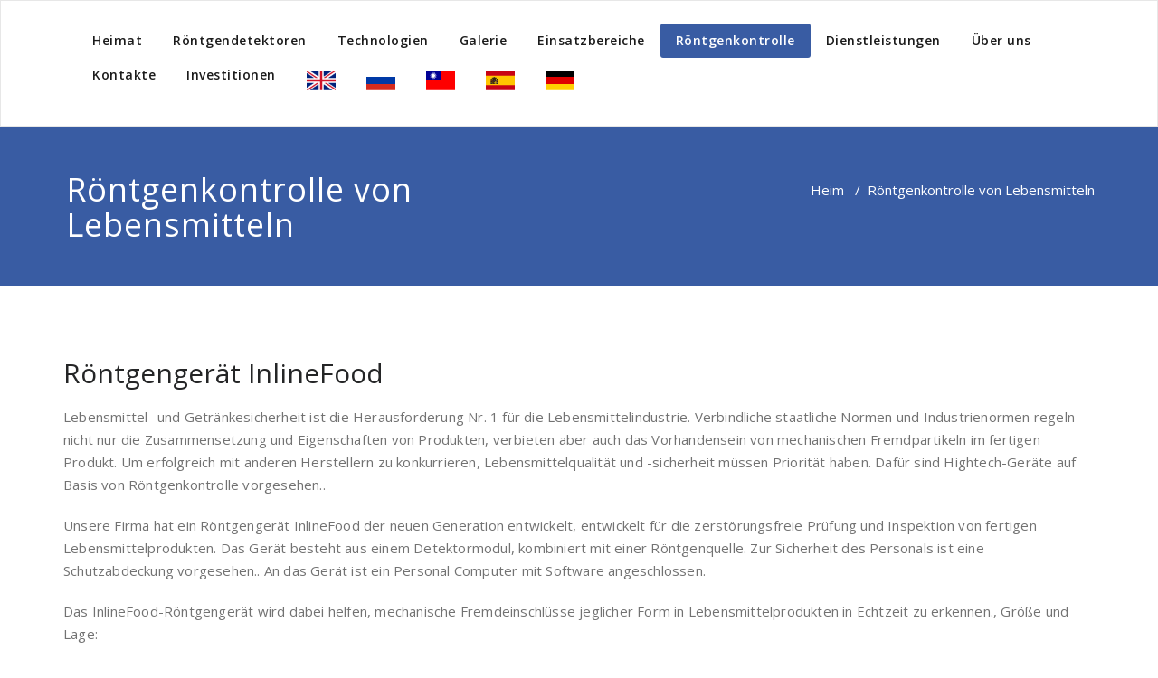

--- FILE ---
content_type: text/html; charset=UTF-8
request_url: https://inlinedetect.com/de/x-ray-food-inspection/
body_size: 8986
content:
<!DOCTYPE html>
<html lang="de" dir="ltr" >
<head>
	<meta charset="UTF-8">
	<meta http-equiv="X-UA-Compatible" content="IE=edge">
	<meta name="viewport" content="width=device-width, initial-scale=1">
	<meta name="yandex-verification" content="3bee59edf028abca" />
		<link rel="pingback" href="https://inlinedetect.com/xmlrpc.php">

	<meta name='robots' content='index, follow, max-image-preview:large, max-snippet:-1, max-video-preview:-1' />

	<!-- This site is optimized with the Yoast SEO plugin v18.4.1 - https://yoast.com/wordpress/plugins/seo/ -->
	<title>Röntgenkontrolle von Lebensmitteln</title>
	<meta name="description" content="Рентгеновский / неразрушающий контроль пищевой продукции в автоматическом режиме. Системы обнаружения инородных включений в пищу." />
	<link rel="canonical" href="https://inlinedetect.com/de/x-ray-food-inspection/" />
	<meta property="og:locale" content="de_DE" />
	<meta property="og:type" content="article" />
	<meta property="og:title" content="Röntgenkontrolle von Lebensmitteln" />
	<meta property="og:description" content="Рентгеновский / неразрушающий контроль пищевой продукции в автоматическом режиме. Системы обнаружения инородных включений в пищу." />
	<meta property="og:url" content="https://inlinedetect.com/x-ray-food-inspection/" />
	<meta property="og:site_name" content="Röntgendetektoren" />
	<meta property="article:modified_time" content="2019-01-09T18:11:22+00:00" />
	<meta name="twitter:card" content="summary_large_image" />
	<script type="application/ld+json" class="yoast-schema-graph">{"@context":"https://schema.org","@graph":[{"@type":"WebSite","@id":"https://inlinedetect.com/#website","url":"https://inlinedetect.com/","name":"Рентгеновские детекторы","description":"решения для получения рентгеновского изображения","potentialAction":[{"@type":"SearchAction","target":{"@type":"EntryPoint","urlTemplate":"https://inlinedetect.com/?s={search_term_string}"},"query-input":"required name=search_term_string"}],"inLanguage":"de-DE"},{"@type":"WebPage","@id":"https://inlinedetect.com/x-ray-food-inspection/#webpage","url":"https://inlinedetect.com/x-ray-food-inspection/","name":"Рентгеновский контроль пищевой продукции","isPartOf":{"@id":"https://inlinedetect.com/#website"},"datePublished":"2018-10-24T12:35:41+00:00","dateModified":"2019-01-09T18:11:22+00:00","description":"Рентгеновский / неразрушающий контроль пищевой продукции в автоматическом режиме. Системы обнаружения инородных включений в пищу.","breadcrumb":{"@id":"https://inlinedetect.com/x-ray-food-inspection/#breadcrumb"},"inLanguage":"de-DE","potentialAction":[{"@type":"ReadAction","target":["https://inlinedetect.com/x-ray-food-inspection/"]}]},{"@type":"BreadcrumbList","@id":"https://inlinedetect.com/x-ray-food-inspection/#breadcrumb","itemListElement":[{"@type":"ListItem","position":1,"name":"Главная страница","item":"https://inlinedetect.com/"},{"@type":"ListItem","position":2,"name":"Рентгеновский контроль пищевой продукции"}]}]}</script>
	<!-- / Yoast SEO plugin. -->


<link rel='dns-prefetch' href='//fonts.googleapis.com' />
<link rel='dns-prefetch' href='//s.w.org' />
<link rel="alternate" type="application/rss+xml" title="Röntgendetektoren &raquo; Feed" href="https://inlinedetect.com/de/feed/" />
<script type="text/javascript">
window._wpemojiSettings = {"baseUrl":"https:\/\/s.w.org\/images\/core\/emoji\/13.1.0\/72x72\/","ext":".png","svgUrl":"https:\/\/s.w.org\/images\/core\/emoji\/13.1.0\/svg\/","svgExt":".svg","source":{"concatemoji":"https:\/\/inlinedetect.com\/wp-includes\/js\/wp-emoji-release.min.js?ver=5.9.12"}};
/*! This file is auto-generated */
!function(e,a,t){var n,r,o,i=a.createElement("canvas"),p=i.getContext&&i.getContext("2d");function s(e,t){var a=String.fromCharCode;p.clearRect(0,0,i.width,i.height),p.fillText(a.apply(this,e),0,0);e=i.toDataURL();return p.clearRect(0,0,i.width,i.height),p.fillText(a.apply(this,t),0,0),e===i.toDataURL()}function c(e){var t=a.createElement("script");t.src=e,t.defer=t.type="text/javascript",a.getElementsByTagName("head")[0].appendChild(t)}for(o=Array("flag","emoji"),t.supports={everything:!0,everythingExceptFlag:!0},r=0;r<o.length;r++)t.supports[o[r]]=function(e){if(!p||!p.fillText)return!1;switch(p.textBaseline="top",p.font="600 32px Arial",e){case"flag":return s([127987,65039,8205,9895,65039],[127987,65039,8203,9895,65039])?!1:!s([55356,56826,55356,56819],[55356,56826,8203,55356,56819])&&!s([55356,57332,56128,56423,56128,56418,56128,56421,56128,56430,56128,56423,56128,56447],[55356,57332,8203,56128,56423,8203,56128,56418,8203,56128,56421,8203,56128,56430,8203,56128,56423,8203,56128,56447]);case"emoji":return!s([10084,65039,8205,55357,56613],[10084,65039,8203,55357,56613])}return!1}(o[r]),t.supports.everything=t.supports.everything&&t.supports[o[r]],"flag"!==o[r]&&(t.supports.everythingExceptFlag=t.supports.everythingExceptFlag&&t.supports[o[r]]);t.supports.everythingExceptFlag=t.supports.everythingExceptFlag&&!t.supports.flag,t.DOMReady=!1,t.readyCallback=function(){t.DOMReady=!0},t.supports.everything||(n=function(){t.readyCallback()},a.addEventListener?(a.addEventListener("DOMContentLoaded",n,!1),e.addEventListener("load",n,!1)):(e.attachEvent("onload",n),a.attachEvent("onreadystatechange",function(){"complete"===a.readyState&&t.readyCallback()})),(n=t.source||{}).concatemoji?c(n.concatemoji):n.wpemoji&&n.twemoji&&(c(n.twemoji),c(n.wpemoji)))}(window,document,window._wpemojiSettings);
</script>
<style type="text/css">
img.wp-smiley,
img.emoji {
	display: inline !important;
	border: none !important;
	box-shadow: none !important;
	height: 1em !important;
	width: 1em !important;
	margin: 0 0.07em !important;
	vertical-align: -0.1em !important;
	background: none !important;
	padding: 0 !important;
}
</style>
	<link rel='stylesheet' id='wp-block-library-css'  href='https://inlinedetect.com/wp-includes/css/dist/block-library/style.min.css?ver=5.9.12' type='text/css' media='all' />
<style id='global-styles-inline-css' type='text/css'>
body{--wp--preset--color--black: #000000;--wp--preset--color--cyan-bluish-gray: #abb8c3;--wp--preset--color--white: #ffffff;--wp--preset--color--pale-pink: #f78da7;--wp--preset--color--vivid-red: #cf2e2e;--wp--preset--color--luminous-vivid-orange: #ff6900;--wp--preset--color--luminous-vivid-amber: #fcb900;--wp--preset--color--light-green-cyan: #7bdcb5;--wp--preset--color--vivid-green-cyan: #00d084;--wp--preset--color--pale-cyan-blue: #8ed1fc;--wp--preset--color--vivid-cyan-blue: #0693e3;--wp--preset--color--vivid-purple: #9b51e0;--wp--preset--gradient--vivid-cyan-blue-to-vivid-purple: linear-gradient(135deg,rgba(6,147,227,1) 0%,rgb(155,81,224) 100%);--wp--preset--gradient--light-green-cyan-to-vivid-green-cyan: linear-gradient(135deg,rgb(122,220,180) 0%,rgb(0,208,130) 100%);--wp--preset--gradient--luminous-vivid-amber-to-luminous-vivid-orange: linear-gradient(135deg,rgba(252,185,0,1) 0%,rgba(255,105,0,1) 100%);--wp--preset--gradient--luminous-vivid-orange-to-vivid-red: linear-gradient(135deg,rgba(255,105,0,1) 0%,rgb(207,46,46) 100%);--wp--preset--gradient--very-light-gray-to-cyan-bluish-gray: linear-gradient(135deg,rgb(238,238,238) 0%,rgb(169,184,195) 100%);--wp--preset--gradient--cool-to-warm-spectrum: linear-gradient(135deg,rgb(74,234,220) 0%,rgb(151,120,209) 20%,rgb(207,42,186) 40%,rgb(238,44,130) 60%,rgb(251,105,98) 80%,rgb(254,248,76) 100%);--wp--preset--gradient--blush-light-purple: linear-gradient(135deg,rgb(255,206,236) 0%,rgb(152,150,240) 100%);--wp--preset--gradient--blush-bordeaux: linear-gradient(135deg,rgb(254,205,165) 0%,rgb(254,45,45) 50%,rgb(107,0,62) 100%);--wp--preset--gradient--luminous-dusk: linear-gradient(135deg,rgb(255,203,112) 0%,rgb(199,81,192) 50%,rgb(65,88,208) 100%);--wp--preset--gradient--pale-ocean: linear-gradient(135deg,rgb(255,245,203) 0%,rgb(182,227,212) 50%,rgb(51,167,181) 100%);--wp--preset--gradient--electric-grass: linear-gradient(135deg,rgb(202,248,128) 0%,rgb(113,206,126) 100%);--wp--preset--gradient--midnight: linear-gradient(135deg,rgb(2,3,129) 0%,rgb(40,116,252) 100%);--wp--preset--duotone--dark-grayscale: url('#wp-duotone-dark-grayscale');--wp--preset--duotone--grayscale: url('#wp-duotone-grayscale');--wp--preset--duotone--purple-yellow: url('#wp-duotone-purple-yellow');--wp--preset--duotone--blue-red: url('#wp-duotone-blue-red');--wp--preset--duotone--midnight: url('#wp-duotone-midnight');--wp--preset--duotone--magenta-yellow: url('#wp-duotone-magenta-yellow');--wp--preset--duotone--purple-green: url('#wp-duotone-purple-green');--wp--preset--duotone--blue-orange: url('#wp-duotone-blue-orange');--wp--preset--font-size--small: 13px;--wp--preset--font-size--medium: 20px;--wp--preset--font-size--large: 36px;--wp--preset--font-size--x-large: 42px;}.has-black-color{color: var(--wp--preset--color--black) !important;}.has-cyan-bluish-gray-color{color: var(--wp--preset--color--cyan-bluish-gray) !important;}.has-white-color{color: var(--wp--preset--color--white) !important;}.has-pale-pink-color{color: var(--wp--preset--color--pale-pink) !important;}.has-vivid-red-color{color: var(--wp--preset--color--vivid-red) !important;}.has-luminous-vivid-orange-color{color: var(--wp--preset--color--luminous-vivid-orange) !important;}.has-luminous-vivid-amber-color{color: var(--wp--preset--color--luminous-vivid-amber) !important;}.has-light-green-cyan-color{color: var(--wp--preset--color--light-green-cyan) !important;}.has-vivid-green-cyan-color{color: var(--wp--preset--color--vivid-green-cyan) !important;}.has-pale-cyan-blue-color{color: var(--wp--preset--color--pale-cyan-blue) !important;}.has-vivid-cyan-blue-color{color: var(--wp--preset--color--vivid-cyan-blue) !important;}.has-vivid-purple-color{color: var(--wp--preset--color--vivid-purple) !important;}.has-black-background-color{background-color: var(--wp--preset--color--black) !important;}.has-cyan-bluish-gray-background-color{background-color: var(--wp--preset--color--cyan-bluish-gray) !important;}.has-white-background-color{background-color: var(--wp--preset--color--white) !important;}.has-pale-pink-background-color{background-color: var(--wp--preset--color--pale-pink) !important;}.has-vivid-red-background-color{background-color: var(--wp--preset--color--vivid-red) !important;}.has-luminous-vivid-orange-background-color{background-color: var(--wp--preset--color--luminous-vivid-orange) !important;}.has-luminous-vivid-amber-background-color{background-color: var(--wp--preset--color--luminous-vivid-amber) !important;}.has-light-green-cyan-background-color{background-color: var(--wp--preset--color--light-green-cyan) !important;}.has-vivid-green-cyan-background-color{background-color: var(--wp--preset--color--vivid-green-cyan) !important;}.has-pale-cyan-blue-background-color{background-color: var(--wp--preset--color--pale-cyan-blue) !important;}.has-vivid-cyan-blue-background-color{background-color: var(--wp--preset--color--vivid-cyan-blue) !important;}.has-vivid-purple-background-color{background-color: var(--wp--preset--color--vivid-purple) !important;}.has-black-border-color{border-color: var(--wp--preset--color--black) !important;}.has-cyan-bluish-gray-border-color{border-color: var(--wp--preset--color--cyan-bluish-gray) !important;}.has-white-border-color{border-color: var(--wp--preset--color--white) !important;}.has-pale-pink-border-color{border-color: var(--wp--preset--color--pale-pink) !important;}.has-vivid-red-border-color{border-color: var(--wp--preset--color--vivid-red) !important;}.has-luminous-vivid-orange-border-color{border-color: var(--wp--preset--color--luminous-vivid-orange) !important;}.has-luminous-vivid-amber-border-color{border-color: var(--wp--preset--color--luminous-vivid-amber) !important;}.has-light-green-cyan-border-color{border-color: var(--wp--preset--color--light-green-cyan) !important;}.has-vivid-green-cyan-border-color{border-color: var(--wp--preset--color--vivid-green-cyan) !important;}.has-pale-cyan-blue-border-color{border-color: var(--wp--preset--color--pale-cyan-blue) !important;}.has-vivid-cyan-blue-border-color{border-color: var(--wp--preset--color--vivid-cyan-blue) !important;}.has-vivid-purple-border-color{border-color: var(--wp--preset--color--vivid-purple) !important;}.has-vivid-cyan-blue-to-vivid-purple-gradient-background{background: var(--wp--preset--gradient--vivid-cyan-blue-to-vivid-purple) !important;}.has-light-green-cyan-to-vivid-green-cyan-gradient-background{background: var(--wp--preset--gradient--light-green-cyan-to-vivid-green-cyan) !important;}.has-luminous-vivid-amber-to-luminous-vivid-orange-gradient-background{background: var(--wp--preset--gradient--luminous-vivid-amber-to-luminous-vivid-orange) !important;}.has-luminous-vivid-orange-to-vivid-red-gradient-background{background: var(--wp--preset--gradient--luminous-vivid-orange-to-vivid-red) !important;}.has-very-light-gray-to-cyan-bluish-gray-gradient-background{background: var(--wp--preset--gradient--very-light-gray-to-cyan-bluish-gray) !important;}.has-cool-to-warm-spectrum-gradient-background{background: var(--wp--preset--gradient--cool-to-warm-spectrum) !important;}.has-blush-light-purple-gradient-background{background: var(--wp--preset--gradient--blush-light-purple) !important;}.has-blush-bordeaux-gradient-background{background: var(--wp--preset--gradient--blush-bordeaux) !important;}.has-luminous-dusk-gradient-background{background: var(--wp--preset--gradient--luminous-dusk) !important;}.has-pale-ocean-gradient-background{background: var(--wp--preset--gradient--pale-ocean) !important;}.has-electric-grass-gradient-background{background: var(--wp--preset--gradient--electric-grass) !important;}.has-midnight-gradient-background{background: var(--wp--preset--gradient--midnight) !important;}.has-small-font-size{font-size: var(--wp--preset--font-size--small) !important;}.has-medium-font-size{font-size: var(--wp--preset--font-size--medium) !important;}.has-large-font-size{font-size: var(--wp--preset--font-size--large) !important;}.has-x-large-font-size{font-size: var(--wp--preset--font-size--x-large) !important;}
</style>
<link rel='stylesheet' id='cfx-language-switcher-for-transposh-css'  href='https://inlinedetect.com/wp-content/plugins/language-switcher-for-transposh/public/css/cfx-language-switcher-for-transposh-public.css?ver=1.2.6' type='text/css' media='all' />
<link rel='stylesheet' id='cfx-language-switcher-for-transposh-basic_flags-css'  href='https://inlinedetect.com/wp-content/plugins/language-switcher-for-transposh/assets/styles/basic_flags.css?ver=1.2.6' type='text/css' media='all' />
<link rel='stylesheet' id='cfx-language-switcher-for-transposh-basic_list-css'  href='https://inlinedetect.com/wp-content/plugins/language-switcher-for-transposh/assets/styles/basic_list.css?ver=1.2.6' type='text/css' media='all' />
<link rel='stylesheet' id='cfx-language-switcher-for-transposh-basic_select-css'  href='https://inlinedetect.com/wp-content/plugins/language-switcher-for-transposh/assets/styles/basic_select.css?ver=1.2.6' type='text/css' media='all' />
<link rel='stylesheet' id='cfx-language-switcher-for-transposh-shortcode_custom_dropdown_flags-css'  href='https://inlinedetect.com/wp-content/plugins/language-switcher-for-transposh/assets/styles/shortcode_custom_dropdown_flags.css?ver=1.2.6' type='text/css' media='all' />
<link rel='stylesheet' id='cfx-language-switcher-for-transposh-shortcode_custom_dropdown_names-css'  href='https://inlinedetect.com/wp-content/plugins/language-switcher-for-transposh/assets/styles/shortcode_custom_dropdown_names.css?ver=1.2.6' type='text/css' media='all' />
<link rel='stylesheet' id='cfx-language-switcher-for-transposh-shortcode_custom_dropdown_flags_names-css'  href='https://inlinedetect.com/wp-content/plugins/language-switcher-for-transposh/assets/styles/shortcode_custom_dropdown_flags_names.css?ver=1.2.6' type='text/css' media='all' />
<link rel='stylesheet' id='appointment-style-css'  href='https://inlinedetect.com/wp-content/themes/appointment-blue/style.css?ver=5.9.12' type='text/css' media='all' />
<link rel='stylesheet' id='appointment-bootstrap-css-css'  href='https://inlinedetect.com/wp-content/themes/appointment/css/bootstrap.css?ver=5.9.12' type='text/css' media='all' />
<link rel='stylesheet' id='appointment-menu-css-css'  href='https://inlinedetect.com/wp-content/themes/appointment/css/theme-menu.css?ver=5.9.12' type='text/css' media='all' />
<link rel='stylesheet' id='appointment-element-css-css'  href='https://inlinedetect.com/wp-content/themes/appointment/css/element.css?ver=5.9.12' type='text/css' media='all' />
<link rel='stylesheet' id='appointment-font-awesome-min-css'  href='https://inlinedetect.com/wp-content/themes/appointment/css/font-awesome/css/font-awesome.min.css?ver=5.9.12' type='text/css' media='all' />
<link rel='stylesheet' id='appointment-media-responsive-css-css'  href='https://inlinedetect.com/wp-content/themes/appointment/css/media-responsive.css?ver=5.9.12' type='text/css' media='all' />
<link rel='stylesheet' id='appointment-fonts-css'  href='//fonts.googleapis.com/css?family=Open+Sans%3A300%2C400%2C600%2C700%2C800%7Citalic%7CCourgette&#038;subset=latin%2Clatin-ext' type='text/css' media='all' />
<link rel='stylesheet' id='msl-main-css'  href='https://inlinedetect.com/wp-content/plugins/master-slider/public/assets/css/masterslider.main.css?ver=3.8.1' type='text/css' media='all' />
<link rel='stylesheet' id='msl-custom-css'  href='https://inlinedetect.com/wp-content/uploads/master-slider/custom.css?ver=1.6' type='text/css' media='all' />
<link rel='stylesheet' id='parent-style-css'  href='https://inlinedetect.com/wp-content/themes/appointment/style.css?ver=5.9.12' type='text/css' media='all' />
<link rel='stylesheet' id='bootstrap-style-css'  href='https://inlinedetect.com/wp-content/themes/appointment/css/bootstrap.css?ver=5.9.12' type='text/css' media='all' />
<link rel='stylesheet' id='theme-menu-css'  href='https://inlinedetect.com/wp-content/themes/appointment/css/theme-menu.css?ver=5.9.12' type='text/css' media='all' />
<link rel='stylesheet' id='default-css-css'  href='https://inlinedetect.com/wp-content/themes/appointment-blue/css/default.css?ver=5.9.12' type='text/css' media='all' />
<link rel='stylesheet' id='element-style-css'  href='https://inlinedetect.com/wp-content/themes/appointment/css/element.css?ver=5.9.12' type='text/css' media='all' />
<link rel='stylesheet' id='media-responsive-css'  href='https://inlinedetect.com/wp-content/themes/appointment/css/media-responsive.css?ver=5.9.12' type='text/css' media='all' />
<!--n2css--><script type='text/javascript' src='https://inlinedetect.com/wp-includes/js/jquery/jquery.min.js?ver=3.6.0' id='jquery-core-js'></script>
<script type='text/javascript' src='https://inlinedetect.com/wp-includes/js/jquery/jquery-migrate.min.js?ver=3.3.2' id='jquery-migrate-js'></script>
<script type='text/javascript' src='https://inlinedetect.com/wp-content/plugins/language-switcher-for-transposh/public/js/cfx-language-switcher-for-transposh-public.js?ver=1.2.6' id='cfx-language-switcher-for-transposh-js'></script>
<script type='text/javascript' src='https://inlinedetect.com/wp-content/themes/appointment/js/bootstrap.min.js?ver=5.9.12' id='appointment-bootstrap-js-js'></script>
<script type='text/javascript' src='https://inlinedetect.com/wp-content/themes/appointment/js/menu/menu.js?ver=5.9.12' id='appointment-menu-js-js'></script>
<script type='text/javascript' src='https://inlinedetect.com/wp-content/themes/appointment/js/page-scroll.js?ver=5.9.12' id='appointment-page-scroll-js-js'></script>
<script type='text/javascript' src='https://inlinedetect.com/wp-content/themes/appointment/js/carousel.js?ver=5.9.12' id='appointment-carousel-js-js'></script>
<link rel="https://api.w.org/" href="https://inlinedetect.com/wp-json/" /><link rel="alternate" type="application/json" href="https://inlinedetect.com/de/wp-json/wp/v2/pages/59" /><link rel="EditURI" type="application/rsd+xml" title="RSD" href="https://inlinedetect.com/xmlrpc.php?rsd" />
<link rel="wlwmanifest" type="application/wlwmanifest+xml" href="https://inlinedetect.com/wp-includes/wlwmanifest.xml" /> 
<meta name="generator" content="WordPress 5.9.12" />
<link rel='shortlink' href='https://inlinedetect.com/?p=59' />
<link rel="alternate" type="application/json+oembed" href="https://inlinedetect.com/de/wp-json/oembed/1.0/embed?url=https%3A%2F%2Finlinedetect.com%2Fx-ray-food-inspection%2F" />
<link rel="alternate" type="text/xml+oembed" href="https://inlinedetect.com/de/wp-json/oembed/1.0/embed?url=https%3A%2F%2Finlinedetect.com%2Fx-ray-food-inspection%2F&format=xml" />
    <script type="text/javascript">
      jQuery(document).ready(function($) {
        var urlParam = function(name) {
          var results = new RegExp('[\?&]' + name + '=([^&#]*)')
            .exec(window.location.search);

          return (results !== null) ? results[1] || 0 : false;
        }

        $(document).on('click', '.edit_translation', function(e) {
          e.preventDefault();
          var currentUrl = window.location.href;
          var currentOrigin = window.location.origin;
          var currentPath = window.location.pathname;
          var param = urlParam('tpedit');
          var newUrl = '';
          if (param === false) {
            newUrl = currentOrigin + currentPath + '?tpedit=1';
            $(this).attr('href', newUrl);
          } else {
            newUrl = currentOrigin + currentPath;
            $(this).attr('href', newUrl);
          }
          window.location.href = newUrl;
        })

      })
    </script>
<script>var ms_grabbing_curosr = 'https://inlinedetect.com/wp-content/plugins/master-slider/public/assets/css/common/grabbing.cur', ms_grab_curosr = 'https://inlinedetect.com/wp-content/plugins/master-slider/public/assets/css/common/grab.cur';</script>
<meta name="generator" content="MasterSlider 3.8.1 - Responsive Touch Image Slider | avt.li/msf" />
<link rel="alternate" hreflang="en" href="/en/x-ray-food-inspection/"/><link rel="alternate" hreflang="ru" href="/x-ray-food-inspection/"/><link rel="alternate" hreflang="zh-tw" href="/zh-tw/x-ray-food-inspection/"/><link rel="alternate" hreflang="es" href="/es/x-ray-food-inspection/"/><!-- Analytics by WP-Statistics v13.1.7 - https://wp-statistics.com/ -->
<meta name="translation-stats" content='{"total_phrases":138,"translated_phrases":116,"human_translated_phrases":null,"hidden_phrases":null,"hidden_translated_phrases":null,"hidden_translateable_phrases":null,"meta_phrases":23,"meta_translated_phrases":3,"time":null}'/>
	</head>
	<body class="page-template page-template-fullwidth page-template-fullwidth-php page page-id-59 _masterslider _ms_version_3.8.1" >

	
		
				
<!--Logo & Menu Section-->	
<nav class="navbar navbar-default">
	<div class="container">
		<!-- Brand and toggle get grouped for better mobile display -->
		<div class="navbar-header">
					
			<button type="button" class="navbar-toggle collapsed" data-toggle="collapse" data-target="#bs-example-navbar-collapse-1">
				<span class="sr-only">Navigation umschalten</span>
				<span class="icon-bar"></span>
				<span class="icon-bar"></span>
				<span class="icon-bar"></span>
			</button>
		</div>
		
		
		<!-- Collect the nav links, forms, and other content for toggling -->
		<div class="collapse navbar-collapse" id="bs-example-navbar-collapse-1">
				<ul id="menu-menu-1" class="nav navbar-nav navbar-centr"><li id="menu-item-424" class="menu-item menu-item-type-post_type menu-item-object-page menu-item-home menu-item-424"><a href="https://inlinedetect.com/de/">Heimat</a></li>
<li id="menu-item-743" class="menu-item menu-item-type-post_type menu-item-object-page menu-item-743"><a href="https://inlinedetect.com/de/x-ray-detectors/">Röntgendetektoren</a></li>
<li id="menu-item-30" class="menu-item menu-item-type-post_type menu-item-object-page menu-item-30"><a href="https://inlinedetect.com/de/technologies/">Technologien</a></li>
<li id="menu-item-565" class="menu-item menu-item-type-post_type menu-item-object-page menu-item-565"><a href="https://inlinedetect.com/de/gallery/">Galerie</a></li>
<li id="menu-item-27" class="menu-item menu-item-type-post_type menu-item-object-page menu-item-27"><a href="https://inlinedetect.com/de/application/">Einsatzbereiche</a></li>
<li id="menu-item-62" class="menu-item menu-item-type-post_type menu-item-object-page current-menu-item page_item page-item-59 current_page_item menu-item-62 active"><a href="https://inlinedetect.com/de/x-ray-food-inspection/">Röntgenkontrolle</a></li>
<li id="menu-item-703" class="menu-item menu-item-type-post_type menu-item-object-page menu-item-703"><a href="https://inlinedetect.com/de/services/">Dienstleistungen</a></li>
<li id="menu-item-328" class="menu-item menu-item-type-post_type menu-item-object-page menu-item-328"><a href="https://inlinedetect.com/de/about/">Über uns</a></li>
<li id="menu-item-313" class="menu-item menu-item-type-post_type menu-item-object-page menu-item-313"><a href="https://inlinedetect.com/de/contact/">Kontakte</a></li>
<li id="menu-item-781" class="menu-item menu-item-type-post_type menu-item-object-page menu-item-781"><a href="https://inlinedetect.com/de/%d0%b8%d0%bd%d0%b2%d0%b5%d1%81%d1%82%d0%b8%d1%86%d0%b8%d0%b8/">Investitionen</a></li>
<li class=" menu-item switch_lang no_translate"><a class="menu-link" href="https://inlinedetect.com/en/x-ray-food-inspection/"><img src="https://inlinedetect.com/wp-content/plugins/language-switcher-for-transposh/assets/flags/gb.png" /></a></li><li class=" menu-item switch_lang no_translate"><a class="menu-link" href="https://inlinedetect.com/x-ray-food-inspection/"><img src="https://inlinedetect.com/wp-content/plugins/language-switcher-for-transposh/assets/flags/ru.png" /></a></li><li class=" menu-item switch_lang no_translate"><a class="menu-link" href="https://inlinedetect.com/zh-tw/x-ray-food-inspection/"><img src="https://inlinedetect.com/wp-content/plugins/language-switcher-for-transposh/assets/flags/tw.png" /></a></li><li class=" menu-item switch_lang no_translate"><a class="menu-link" href="https://inlinedetect.com/es/x-ray-food-inspection/"><img src="https://inlinedetect.com/wp-content/plugins/language-switcher-for-transposh/assets/flags/es.png" /></a></li><li class=" menu-item switch_lang no_translate"><a class="menu-link" href="https://inlinedetect.com/de/x-ray-food-inspection/"><img src="https://inlinedetect.com/wp-content/plugins/language-switcher-for-transposh/assets/flags/de.png" /></a></li></ul>		</div><!-- /.navbar-collapse -->
	</div><!-- /.container-fluid -->
</nav>	
<!--/Logo & Menu Section-->	
<div class="clearfix"></div><!-- Page Title Section -->
<div class="page-title-section">		
	<div class="overlay">
		<div class="container">
			<div class="row">
				<div class="col-md-6">
					<div class="page-title"><h1>Röntgenkontrolle von Lebensmitteln</h1></div>
				</div>
				<div class="col-md-6">
					<ul class="page-breadcrumb">
						<li><a href="https://inlinedetect.com/de/">Heim</a> <span class ="tr_" id="tr_0" data-source="" data-orig="&nbsp">&nbsp</span> &#47; <span class ="tr_" id="tr_1" data-source="" data-orig="&nbsp">&nbsp</span><li class="active">Röntgenkontrolle von Lebensmitteln</li></li>					</ul>
				</div>
			</div>
		</div>	
	</div>
</div>
<!-- /Page Title Section -->
<div class="clearfix"></div><div class="page-builder">
	<div class="container">
		<div class="row">
			<!-- Blog Area -->
			<div class="col-md-12">
						<div class="blog-lg-area-left">
					
			
<h2>Röntgengerät InlineFood </h2>



<p>Lebensmittel- und Getränkesicherheit ist die Herausforderung Nr. 1 für die Lebensmittelindustrie. Verbindliche staatliche Normen und Industrienormen regeln nicht nur die Zusammensetzung und Eigenschaften von Produkten, verbieten aber auch das Vorhandensein von mechanischen Fremdpartikeln im fertigen Produkt. Um erfolgreich mit anderen Herstellern zu konkurrieren, Lebensmittelqualität und -sicherheit müssen Priorität haben. Dafür sind Hightech-Geräte auf Basis von Röntgenkontrolle vorgesehen..</p>



<p>Unsere Firma hat ein Röntgengerät InlineFood der neuen Generation entwickelt, entwickelt für die zerstörungsfreie Prüfung und Inspektion von fertigen Lebensmittelprodukten. Das Gerät besteht aus einem Detektormodul, kombiniert mit einer Röntgenquelle. Zur Sicherheit des Personals ist eine Schutzabdeckung vorgesehen.. An das Gerät ist ein Personal Computer mit Software angeschlossen.</p>



<p>Das InlineFood-Röntgengerät wird dabei helfen, mechanische Fremdeinschlüsse jeglicher Form in Lebensmittelprodukten in Echtzeit zu erkennen., Größe und Lage:</p>



<ul><li>Metallspäne, Grate usw..</li><li>Glasscherben</li><li>Steine, Keramik, Sand</li><li>Knochen, Knorpel</li><li>Dichte Polymermaterialien (Stücke aus Polyethylen, Polypropylen, Gummi usw.).</li></ul>



<h2>Zusätzliche Optionen für die Installation der Röntgenkontrolle </h2>



<ul><li>Überprüft die Gewichtseigenschaften von Produkten</li><li>Bewertet die geometrischen Parameter der Verpackung</li><li>Untersucht die Dichtheit und Unversehrtheit der Verpackung</li><li>Ermittelt den Füllgrad von Behältern</li><li>Kontrolliert Stückgüter</li></ul>



<h2>Vorteile des InlineFood-Röntgengeräts </h2>



<ul><li>Produktqualität - hilft bei der Erfüllung behördlicher Anforderungen an die Produktsicherheit bezüglich des Gehalts an Fremdkörpern und Substanzen.</li><li>Inspektion von Produkten in jeglicher Form - verpackt und lose; flüssig, Suspendierungen, pastös, zerquetscht, lose; frisch, gekühlt, gefroren, aufgetaut.</li><li>Umfassende Kontrolle – Inhalte werden gleichzeitig gescannt, bestimmt den Füllstand, bewertet den Zustand des Behälters und des Deckels, ohne den Behälter und die Rohstoffe zu beschädigen. Entfernt fehlerhafte Produkte automatisch von der Förderstrecke.</li><li>Hohe Empfindlichkeit - Fremdkörper im Ausgangsmaterial werden garantiert erkannt, Bulk-Bulk-Produkte, Rohrleitungen, geschlossene Verpackung, verpackte und künstliche Waren.</li><li>Scannen beliebiger Behälter - prüft Metall, Glas, Plastikdosen, Flaschen und Behälter, Behälter aus Papier und Pappe jeder Form, Stückgut in Folien- und metallisierten Folienverpackungen; Taschen, Ball, Taschen.</li><li>Volumenkontrolle - erkennt versteckte Defekte in Glasbehältern (gechipt, Risse usw.) überall, auch unter Deck, am Hals und unten.</li><li>Hohe Inspektionsgeschwindigkeit - das Gerät arbeitet in Echtzeit ohne Verzögerung des Förderers in Industrieproduktionen rund um die Uhr.</li><li>Sicherer Betrieb - ausgestattet mit einer Schutzabdeckung; Servicepersonal für 100% Röntgengeschützt.</li><li>Problemlose Integration – einfach in bestehende Produktionslinien integrierbar, bietet eine kostengünstige und bequeme Steuerung.</li><li>Kostenersparnis - schnelle Do-it-yourself-Einrichtung, automatisches Scannen von Produkten ohne menschliches Eingreifen; es müssen keine zusätzlichen Controller eingebunden werden.</li><li>Rentable Investition – dank schnell, Ein störungs- und fehlerfreier Betrieb senkt die Produktionskosten; amortisiert sich innerhalb eines Jahres durch die Verringerung der Verschwendung von Lebensmittelrohstoffen.</li></ul>



<h2>Die Einführung der InlineFood-Röntgenkontrolle in das Produktqualitätssystem wird dem Unternehmen helfen </h2>



<ul><li>Qualität produzieren, sicheres Essen.</li><li>Vermeiden Sie Image- und Reputationsverluste von Marken.</li><li>Beseitigen Sie die Möglichkeit von Produktrückrufen aus dem Einzelhandelsnetz.</li><li>Erfüllen Sie die Anforderungen der russischen und internationalen Standards, Branchennormen und -vorschriften.</li></ul>



<p class="has-medium-font-size"> InlineFood - Sicherheit ohne Kompromisse! </p>
							</div>
						
							</div>
			<!-- /Blog Area -->	
		</div>
	</div>
</div>
<!-- /Blog Section with Sidebar -->
<!-- Footer Section -->
<div class="footer-section">
	<div class="container">	
		<div class="row footer-widget-section">
			<div class="col-md-3 col-sm-6 footer-widget-column"><h3 class="footer-widget-title">Technologien</h3><div class="menu-%d1%82%d0%b5%d1%85%d0%bd%d0%be%d0%bb%d0%be%d0%b3%d0%b8%d0%b8-container"><ul id="menu-%d1%82%d0%b5%d1%85%d0%bd%d0%be%d0%bb%d0%be%d0%b3%d0%b8%d0%b8" class="menu"><li id="menu-item-356" class="menu-item menu-item-type-post_type menu-item-object-page menu-item-356"><a href="https://inlinedetect.com/de/technologies/scintillators/">Szintillatoren</a></li>
<li id="menu-item-357" class="menu-item menu-item-type-post_type menu-item-object-page menu-item-357"><a href="https://inlinedetect.com/de/technologies/pin-photodiode-array/">Fotodiodenstreifen</a></li>
<li id="menu-item-358" class="menu-item menu-item-type-post_type menu-item-object-page menu-item-358"><a href="https://inlinedetect.com/de/technologies/x-ray-generator/">Röntgengenerator</a></li>
</ul></div></div><div class="col-md-3 col-sm-6 footer-widget-column"><h3 class="footer-widget-title">Lösungen</h3><div class="menu-%d1%80%d0%b5%d1%88%d0%b5%d0%bd%d0%b8%d1%8f-container"><ul id="menu-%d1%80%d0%b5%d1%88%d0%b5%d0%bd%d0%b8%d1%8f" class="menu"><li id="menu-item-360" class="menu-item menu-item-type-post_type menu-item-object-page current-menu-item page_item page-item-59 current_page_item menu-item-360 active"><a href="https://inlinedetect.com/de/x-ray-food-inspection/" aria-current="page">Röntgenkontrolle von Lebensmitteln</a></li>
</ul></div></div><div class="col-md-3 col-sm-6 footer-widget-column"><h3 class="footer-widget-title">Unternehmen</h3><div class="menu-%d0%be%d0%be%d0%be-%d0%b8%d0%bd%d0%bb%d0%b0%d0%b9%d0%bd-%d0%b4%d0%b5%d1%82%d0%b5%d0%ba%d1%82-container"><ul id="menu-%d0%be%d0%be%d0%be-%d0%b8%d0%bd%d0%bb%d0%b0%d0%b9%d0%bd-%d0%b4%d0%b5%d1%82%d0%b5%d0%ba%d1%82" class="menu"><li id="menu-item-362" class="menu-item menu-item-type-post_type menu-item-object-page menu-item-362"><a href="https://inlinedetect.com/de/contact/">Kontakte</a></li>
<li id="menu-item-361" class="menu-item menu-item-type-post_type menu-item-object-page menu-item-361"><a href="https://inlinedetect.com/de/about/">Über uns</a></li>
</ul></div></div>	
			<div class="clearfix"></div>
		</div>
	</div>
</div>
<!-- /Footer Section -->
<div class="clearfix"></div>
<!-- Footer Copyright Section -->
<div class="footer-copyright-section">
	<div class="container">
		<div class="row">
			<div class="col-md-8">
				<div class="footer-copyright">
									</div>
			</div>
						</div>
	</div>
</div>
<!-- /Footer Copyright Section -->
<!--Scroll To Top--> 
<a href="#" class="hc_scrollup"><i class="fa fa-chevron-up"></i></a>
<!--/Scroll To Top--> 
<!-- Global site tag (gtag.js) - Google Analytics -->
<script async src="https://www.googletagmanager.com/gtag/js?id=UA-132312256-1"></script>
<script>
  window.dataLayer = window.dataLayer || [];
  function gtag(){dataLayer.push(arguments);}
  gtag('js', new Date());

  gtag('config', 'UA-132312256-1');
</script>


<!-- Yandex.Metrika counter -->
<script type="text/javascript" >
    (function (d, w, c) {
        (w[c] = w[c] || []).push(function() {
            try {
                w.yaCounter51030638 = new Ya.Metrika2({
                    id:51030638,
                    clickmap:true,
                    trackLinks:true,
                    accurateTrackBounce:true
                });
            } catch(e) { }
        });

        var n = d.getElementsByTagName("script")[0],
            s = d.createElement("script"),
            f = function () { n.parentNode.insertBefore(s, n); };
        s.type = "text/javascript";
        s.async = true;
        s.src = "https://mc.yandex.ru/metrika/tag.js";

        if (w.opera == "[object Opera]") {
            d.addEventListener("DOMContentLoaded", f, false);
        } else { f(); }
    })(document, window, "yandex_metrika_callbacks2");
</script>
<noscript><div><img src="https://mc.yandex.ru/watch/51030638" style="position:absolute; left:-9999px;" alt="" /></div></noscript>
<!-- /Yandex.Metrika counter -->
</body>
</html>

--- FILE ---
content_type: text/css
request_url: https://inlinedetect.com/wp-content/plugins/language-switcher-for-transposh/assets/styles/shortcode_custom_dropdown_flags.css?ver=1.2.6
body_size: 175
content:
/*Basic style for shortcode with flags*/
#lsft_custom_dropdown_flags:hover #sc_flags_submenu {
  left: 0 !important;
}

.stylable-list li{
  line-height: 32px;
}

#sc_flags_submenu {
  margin-top: 0 !important;
  display: flex;
  margin-left: 0 !important;
  flex-direction: column;
  list-style-type: none !important;
  width: auto !important;
  background-color: white !important;
  border: none !important;
  box-shadow: none !important;
  left: -999em !important;
  position: absolute !important;
  z-index: 99999 !important;
  white-space: nowrap !important;
  padding-left: 1px !important;
  opacity: 1 !important;
}
#sc_flags_submenu > li {
  padding-left: 0 !important;
}
#sc_flags_submenu > li a {
  display: block;
}

.edit_translation {
  padding: 2px 0 !important;
  font-weight: bold !important;
  background: #eee !important;
  box-shadow: 0 1px 2px rgba(0, 0, 0, 0.5) !important;
  text-align: center !important;
}


--- FILE ---
content_type: text/css
request_url: https://inlinedetect.com/wp-content/plugins/language-switcher-for-transposh/assets/styles/shortcode_custom_dropdown_names.css?ver=1.2.6
body_size: 178
content:
/*Basic style for shortcode with text*/
#lsft_custom_dropdown_names:hover #sc_names_submenu {
  left: 0 !important;
}

.stylable-list li{
    line-height: 32px;
}

#sc_names_submenu {
  margin-top: 0 !important;
  display: flex;
  margin-left: 0 !important;
  flex-direction: column;
  list-style-type: none !important;
  width: auto !important;
  background-color: white !important;
  border: none !important;
  box-shadow: none !important;
  left: -999em !important;
  position: absolute !important;
  z-index: 99999 !important;
  white-space: nowrap !important;
  padding-left: 1px !important;
  opacity: 1 !important;
}
#sc_names_submenu > li {
  padding-left: 0 !important;
}
#sc_names_submenu > li a {
  display: block;
}
.edit_translation {
  padding: 2px 0 !important;
  font-weight: bold !important;
  background: #eee !important;
  box-shadow: 0 1px 2px rgba(0, 0, 0, 0.5) !important;
  text-align: center !important;
}


--- FILE ---
content_type: text/css
request_url: https://inlinedetect.com/wp-content/themes/appointment-blue/style.css?ver=5.9.12
body_size: 219
content:
/*
Theme Name:   Appointment Blue
 Description:  A Business theme which is ideal for creating a corporate / business website. Appointment Blue theme is a child theme of appointment theme and it is the Blue color variation. Those who need the white background based theme they can use this child theme. Appointment Blue theme comes with various locales.
 Author:       webriti
 Author URI:   https://www.webriti.com
 Theme URI:   https://webriti.com/appointment-blue-child-version-details-page-1/
 Template:     appointment
 Version:      1.1.7
 Tags: 		   full-width-template, threaded-comments, two-columns,  right-sidebar, sticky-post, custom-menu, translation-ready, blog, portfolio, footer-widgets, featured-images, featured-image-header, custom-header
 Text Domain: appointment-blue
*/
